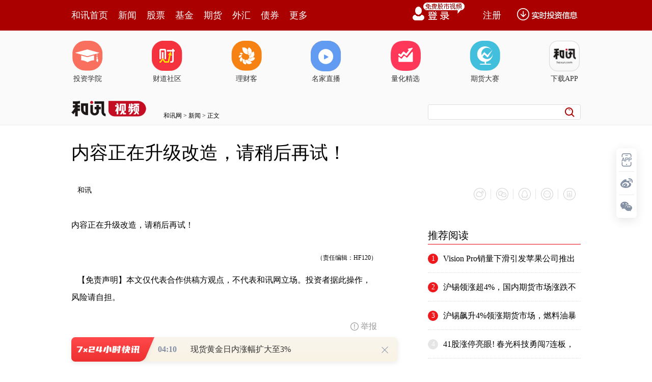

--- FILE ---
content_type: text/html;charset=UTF-8
request_url: https://opentool.hexun.com/MongodbNewsService/getNewsListByJson.jsp?id=189223574&s=1&cp=1&callback=jQuery18308703815118491518_1769631436623&_=1769631442255
body_size: 555
content:
jQuery18308703815118491518_1769631436623( {"totalNumber":813056,"totalPage":100,"currentPage":1,"result":[{"abstract":"　　现货黄金日内涨幅扩大至3%\n人民财讯1月29日电，现货黄金日内涨幅扩大至3%，报5337.1美元/盎司，续创新高。\n","author":"刘畅","entitytime":"2026-01-29 04:10","entityurl":"http://stock.hexun.com/2026-01-29/223318747.html","id":223318747,"keyword":"扩大,涨幅,现货黄金,人民,创新","mediaid":4465,"medianame":"证券时报","newsmatchpic":"http://i7.hexun.com/2014-10-30/169876728.jpg","title":"现货黄金日内涨幅扩大至3%"}]} )




--- FILE ---
content_type: text/css
request_url: https://img.hexun.com/zl/hx/articlePage/style/article.css
body_size: 6952
content:
/* reset */



body,ul,li,dl,dt,dd,p,h1,h2,h3,h4,form,table,th,td,img,div{padding:0;margin:0}



body{color:#000;font:12px \5fae\8f6f\96c5\9ed1,\5b8b\4f53}



img{border:0}



select,input,img{vertical-align:middle}



h1,h2,h3,h4,h5,h6{font-size:12px;font-weight:normal}



ul{list-style:none}



table{border-collapse:collapse;border-spacing:0}



a{text-decoration:none;color:#000;}



a:hover{text-decoration:underline;color:#a00;}



/* common */



.clearfix:after{content:".";display:block;height:0;clear:both;visibility:hidden}



.clearfix{display:inline-block}



* html .clearfix{height:1%}



.clearfix{display:block}



.clear{clear:both;height:0;overflow:hidden;}



i{font-style:normal}



.f14,a.f14{font-size:14px;}



.ml40{margin-left:40px;}.ml38{margin-left:30px;}.ml10{margin-left:10px;}.ml15{margin-left:15px;}.mb40{margin-bottom:40px;}.mr20{margin-right:10px;}



.mt20{margin-top:10px;}.mt30{margin-top:30px;}.mt40{margin-top:40px;}



.pt10{padding-top:10px;}.pt20{padding-top:20px;}.pt30{padding-top:30px;}.pt44{padding-top:44px;}.pt40{padding-top:40px;}



.pr20{padding-right:20px;}



.pb40{padding-bottom:40px;}



.pb10{padding-bottom:10px;}



.h60{height:60px;}



.fl{float:left;display:inline;}



.fr{float:right;display:inline;}



.layout{width:1000px;}



.mg{margin:0px auto;}



.c1{width:310px;float:left;display:inline;}



.c0{width:300px;float:left;display:inline;}



.red{color:#a00;}



.green{color:#090;}



.h{display:none;}



.pr{position:relative;}



/* model */



.imgLink li em,.toolbarCL .a1,.toolbarCL .a2,.toolbarCR .loginBn,.hr-login-box .hr-login-r .vline,.hr-login-box .hr-login-r a.qq,.hr-login-box .hr-login-r a.wb,.hr-login-box .hr-login-r a.wx,.toolbarCR .YesLogin .menu li .tip,.toolbarCR .YesLogin .menu .t,.toolbarCR .YesLogin .menu .s .t,.toolbarCR .YesLogin .username{background-image:url(../images/img.png);background-repeat:no-repeat;}



#slogen img{display:none;width:0px;height:0px;}



.articleTopBg{background:#fafafa;border-bottom:1px solid #eee;margin-bottom:10px;}



.toolbar{height:60px;background:#a00;position:relative;width:100%;z-index:9999;}



.toolbarC{margin:0 auto;width:1000px;}



.toolbarCL{width:510px;float:left;display:inline;position:relative;}



.toolbarCL .navL{width:510px;height:60px;}



.toolbarCL .navL a.l1{font-size:18px;float:left;height:60px;line-height:60px;display:inline;color:#fff;margin-right:20px;}



.toolbarCL .navL a.end{margin-right:10px;}



.toolbarCL .navL .more{float:left;display:inline;height:80px;}



.toolbarCL .navL .more .bn{padding-left:10px;font-size:18px;line-height:60px;color:#fff;padding-right:30px;background:url(../images/arr.png) no-repeat right 28px;height:60px;cursor:pointer;border-right:10px solid #a00 ;}



.toolbarCL .navL .more .bnHover{background:url(../images/arr.png) no-repeat right -65px #e70012;border-right:10px solid #e70012;}



.toolbarCL .mLink{border:1px solid #e9e9e9;width:578px;height:106px;position:absolute;top:65px;left:0;background:#fff;display:none;}



.toolbarCL .mLink ul{padding-left:15px;padding-top:6px;}



.toolbarCL .mLink li{float:left;display:inline;height:30px;line-height:30px;width:45px;font-size:14px;margin-right:5px;margin-left:5px;}



.toolbarCL .mLink li.pr{position:relative;}



.toolbarCL .mLink li.pr em{position:absolute;top:6px;right:8px;width:6px;height:6px;background:url(../images/img.png)  no-repeat right 0;overflow:hidden;}







.t-g-lay{padding:0px 0px 10px 0px;text-align:center; width:100%; background:#fff}



.t-float{width:100%; background:#fff; z-index:999999; position:relative; float:left}



.float-fixed{position:fixed;top:0px; left:0px}



*html .float-fixed{position:absolute;top:expression(eval(document.documentElement.scrollTop)); left:0}



html{-webkit-text-size-adjust:none;_background-image: url(about:blank);_background-attachment: fixed; /* prevent screen flash in IE6 */}







.toolbarCR{width:440px;float:right;display:inline;position:relative;}



.toolbarCR .loginBn{background-position:8px -1347px;float:right;display:inline;height:60px;line-height:60px;width:102px;padding-right:8px;padding-left:8px;}



.toolbarCR .YesLogin{float:right;position:relative;display:none;z-index:100;height:80px;}



.toolbarCR .YesLogin .username{background:url(../images/arr.png) no-repeat right 31px;height:60px;line-height:60px;color:#fff;text-align:center;padding-left:10px;padding-right:32px;font-size:18px;border-right:5px solid #a00;max-width:200px;_width:200px;overflow:hidden;}



.toolbarCR .YesLogin .usernameHove{background:url(../images/arr.png) no-repeat right -61px #E70012;border-right:5px solid #E70012;}



.toolbarCR .YesLogin .round{background:url(../images/point.png) no-repeat;width:10px;height:10px;position:absolute;top:20px;right:20px;z-index:101;display:none;}



.toolbarCR .YesLogin .menu{position:absolute;top:66px;right:0;z-index:101;display:none;}



.toolbarCR .YesLogin .menu ul{border-left:1px solid #DFDFDF;}



.toolbarCR .YesLogin .menu li{width:98px;height:35px;line-height:35px;background:#F2F2F2;font-size:14px;padding-left:30px;position:relative;border-right:1px solid #DFDFDF;border-top:1px solid #DFDFDF;border-right:1px solid #DFDFDF;}



.toolbarCR .YesLogin .menu li.s{line-height:35px;height:35px;background:#fff;background-position:108px -136px;border-top:1px solid #DFDFDF;border-right:1px solid #DFDFDF;}



.toolbarCR .YesLogin .menu li .tip{width:10px;height:10px;background-position:-144px 0;position:absolute;top:10px;left:88px;display:none;}



.toolbarCR .YesLogin .menu .list{position:absolute;top:-1px;right:-114px;width:113px;height:71px;background:#fff;border:1px solid #DFDFDF;border-left:0;display:none;}



.toolbarCR .YesLogin .menu li.s .list{display:block;}



.toolbarCR .YesLogin .menu .list p{padding-left:14px;}



.toolbarCR .YesLogin .menu .list p strong{font-weight:100;}



.toolbarCR .YesLogin .menu .list p span{padding-right:15px;font-size:12px;}



.toolbarCR .YesLogin .menu .list p span.red{color:#F00;}



.toolbarCR .YesLogin .menu li.end{border-bottom:1px solid #DFDFDF;}



.toolbarCR .YesLogin .menu .t{background-position:80px -144px;+background-position:80px -146px;padding-right:35px;height:31px;line-height:31px;overflow:hidden;}



.toolbarCR .YesLogin .menu .s .t{background-position:80px -108px;+background-position:80px -110px;}



.toolbarCR .bn{float:right;display:inline;height:60px;line-height:60px;padding-right:8px;padding-left:8px;font-size:18px;color:#fff;margin-left:20px;text-decoration:none;overflow:hidden;}



.toolbarCR .bnApp{background:url(../images/img.png) no-repeat 8px 17px;padding-left:38px;}



.toolbarCR .loginBn:hover,.toolbarCR .bn:hover{background-color:#e70012;}







.hr-login-box{ width:588px; height:288px;position:absolute;border:1px solid #1D5A87;cursor:default; top:60px;left:-352px; background:#F9F9F9; z-index:999999;display:none;}



.hr-login-box .hr-iframe{width:430px;height:186px;background:#fff; border:0px; position:absolute; top:0px; left:0px}



.hr-login-box .hr-login-l{margin-top:26px;padding-left:35px;width:288px;position:relative;font-family:"脙鈥姑兣矫兣捗兟�";}



.hr-login-box .hr-login-l .hr-loico-p{ background-position:-15px -171px}



.hr-login-box .hr-login-l input#name{position:absolute;top:39px;left:35px}



.hr-login-box .hr-login-l input#name:focus{outline: none;} 



.hr-login-box .hr-login-l input#pwd{position:absolute;top:89px;left:35px;}



.hr-login-box .hr-login-l input#pwd:focus{outline: none;} 



.hr-login-box .hr-login-l input#name,.hr-login-box .hr-login-l input#pwd{ background:url(../images/lgin_ico.jpg) no-repeat -13px -1px; width:255px;padding-left:28px; font-size:14px;height:40px;line-height:40px;color:#999; border:none;font-family:"脙鈥姑兣矫兣捗兟�";overflow:hidden;}



.hr-login-box .hr-login-l input#pwd{ margin-top:8px; background-position:-13px -128px;font-size:12px;}



.hr-login-box .hr-login-l input#name.foncusOn{ background-position:-13px -43px}



.hr-login-box .hr-login-l input#pwd.foncusOn{ background-position:-13px -170px}



.hr-login-box .hr-login-l input#name.error{ background-position:-13px -86px}



.hr-login-box .hr-login-l input#pwd.error{ background-position:-13px -213px}



.hr-login-box .hr-login-l .btn{position:absolute;top:152px;left:35px;width:284px;height:40px;background:url(../images/lgin_ico.jpg) no-repeat -13px -286px;border:0;cursor:pointer;}



.hr-login-box .hr-login-l .j{position:absolute;top:200px;left:31px;}



.hr-login-box .hr-login-l .reg{position:absolute;top:200px;right:4px;color:#495A8E;}



.hr-login-box .hr-login-l .hr-login-error{position:absolute;top:230px;left:35px;height:24px; line-height:24px; color:#a80000; text-align:left; visibility:hidden; overflow:hidden}



.hr-login-box .hr-login-l .hr-login-error span{background:url(http://www.hexun.com/images/lgin_ico.jpg) no-repeat -13px -204px; display:block; float:left; width:15px; height:15px; margin:4px 4px 0px 0px}



.hr-login-box .hr-login-l .hr-login-error u{ font-weight:100px; color:#a80000; text-decoration:none}



.hr-login-box .hr-login-l .txt{height:30px;line-height:30px;font-family:\5fae\8f6f\96c5\9ed1;padding-right:5px;}



.hr-login-box .hr-login-l .txt strong{font-size:18px;font-weight:100;}



.hr-login-box .hr-login-l .txt{font-size:14px;}



.hr-login-box .hr-login-l .txt a{color:#E80012;}



.hr-login-box .hr-login-r .close{position:absolute;top:-10px;right:2px;width:17px;height:17px;background:url(../images/lgin_ico.jpg) right -286px no-repeat;cursor:pointer;}



.hr-login-box .hr-login-r{width:210px;height:215px;position:relative;margin-top:37px;margin-right:25px;}



.hr-login-box .hr-login-r .vline{width:2px;height:215px;position:absolute;left:0;top:0;background-position:-148px -680px;}



.hr-login-box .hr-login-r p{padding-top:40px;padding-left:26px;font-size:14px;}



.hr-login-box .hr-login-r a.qq,.hr-login-box .hr-login-r a.wb,.hr-login-box .hr-login-r a.wx{position:absolute;top:90px;width:48px;height:68px;}



.hr-login-box .hr-login-r a.qq{background-position:0 -1419px;left:26px}



.hr-login-box .hr-login-r a.wb{background-position:-50px -1419px;left:93px;}



.hr-login-box .hr-login-r a.wx{background-position:-101px -1419px;left:160px;}







.top{height:96px;padding-bottom:20px;margin-top:24px;}



.top .logo{width:180px;padding-left:100px;float:left;display:inline;padding-top:26px;}



.top .logo .img{width:130px;height:62px;}



.top .right{float:right;display:inline;width:147px;position:relative;}



.top .right .ercode{position:absolute;top:0;right:0;width:81px;}



.top .search{width:546px;float:left;display:inline;padding-top:26px;position:relative}







.imgLink li{width:63px;height:85px;margin-right:70px;float:left;display:inline;}



.imgLink li a{width:63px;height:85px;display:block;text-align:center;color:#333;font-size:14px;cursor:pointer;}



.imgLink li a:hover{color:#a00;}



.imgLink em{width:60px;height:60px;display:block;margin:0 auto 6px;}



.imgLink .i1 em{background-position:0 -604px;}.imgLink .i1:hover em{background-position:-64px -604px;}



.imgLink .i2 em{background-position:0 -664px;}.imgLink .i2:hover em{background-position:-64px -664px;}



.imgLink .i3 em{background-position:0 -724px;}.imgLink .i3:hover em{background-position:-64px -724px;}



.imgLink .i4 em{background-position:0 -784px;}.imgLink .i4:hover em{background-position:-64px -784px;}



.imgLink .i5 em{background-position:0 -844px;}.imgLink .i5:hover em{background-position:-64px -844px;}



.imgLink .i6 em{background-position:0 -904px;}.imgLink .i6:hover em{background-position:-64px -904px;}



.imgLink .i7 em{background-position:0 -964px;}.imgLink .i7:hover em{background-position:-64px -964px;}



.imgLink .i8 em{background-position:0 -1024px;}.imgLink .i8:hover em{background-position:-64px -1024px;}



.imgLink .i9 em{background-position:0 -1084px;}.imgLink .i9:hover em{background-position:-64px -1084px;}



.imgLink .i10 em{background-position:0 -1144px;}.imgLink .i10:hover em{background-position:-64px -1144px;}



body .imgLink .i10{margin-right:0px;}







.w600{width:600px;float:left;display:inline;}



.w300{width:300px;float:right;display:inline;}







.logonav{width:1000px;margin:10px auto 0;height:60px;padding-top:10px;}



.logonav .headerL{background:#aa0000;height:50px;overflow:hidden;padding:0 9px 0 9px;}



.logonav .headerL img{vertical-align:middle;border:0;outline:0;}



.logonav .headerL a{float:left;display:block;padding:10px 5px 0 5px;}



.logonav .s_m{width:298px;height:28px;border:1px solid #ddd;display:inline;overflow:hidden;margin-top:20px;-moz-border-radius:3px;-webkit-border-radius:3px;border-radius:3px;background:#fff;}



.logonav .s_m input.hx_inp{width:246px;font-size:14px;color:#91908f;text-align:left;height:28px;line-height:28px;border:0;outline:0;float:left;padding:0px;padding-left:10px;margin:0px;}



.logonav .s_m input.hx_btn{width:40px;height:28px;background:url(../images/topSearchBn.png) no-repeat 10px 5px;border:0px;cursor:pointer;	overflow:hidden;vertical-align:top;display:inline-block;float:right;}



.searchPanel{position:absolute;top:49px;left:0px;border:solid 1px #ddd;border-top:0;width:298px;padding:0 0 8px 0;background:#fff;overflow:hidden;vertical-align:top;}



.searchPanel li{height:26px;font:14px/26px arial,'\5b8b\4f53';color:#999;list-style:none;overflow:hidden;}



.searchPanel li .searc_code{float:left;padding:0 12px;width:90px;display:block;font-size:14px;}



.searchPanel li .searc_company{display:block;margin-left:90px;padding-right:12px;font-size:14px}



.searchPanel li.hov{background:#f4f4f4;color:#666;cursor:pointer;}



.logonav .links{padding-top:34px;padding-left:20px;float:left;display:inline;}



.topSearch{float:right;display:inline;width:300px;position:relative;}











.articleName{padding-top:20px !important;padding-top:30px;}



.articleName h1{font-size:36px;padding-bottom:32px;}



.articleName .tip{color:#666;font-size:14px;padding-top:8px;max-width:600px;}



.articleName .line{width:0px;border-left:1px solid #ccc;overflow:hidden;margin-right:10px;float:left;display:inline;height:36px;}



.articleName .cs{width:66px;height:36px;float:left;display:inline;margin-right:10px;background:url(../images/share.png) right 0 no-repeat;}



.art_context{font-size:16px;line-height:34px;}



.art_context .art_contextBox{height:2100px;overflow:hidden;padding-top:40px;}


.art_context .art_contextBox .abstract{white-space:pre-line;}


.art_context .art_contextBox a{color:#485a90}



#share{float:left;width:140px;margin-left:50px;width:92px;}



#socialTool .buttons a{float:left;height:27px;line-height:100px;overflow:hidden;background-image:url(http://img.hexun.com/2013/socialTools.gif?v=2014);background-repeat:no-repeat;cursor:pointer;margin-left:6px}



#socialTool .buttons a.kd{width:102px;background-position:0 0;margin-left:0}



#socialTool .buttons a.cwb{width:95px;background-position:-108px 0}



#socialTool .buttons a.wx{width:102px;background-position:-209px 0}



#socialTool .hxshare .txt{color:#bbb;padding:8px 0 0 80px}



#socialTool .hxshare .weixin{position:relative;float:left;}



#socialTool .hxshare .weixin span.wxPop{display:none;width:113px;height:100px;position:absolute;bottom:-150px;padding:10px;border:1px solid #e9e9e9;background:#fff}



.hxshare .weixin span.wxPop .app{float:left}



.hxshare .weixin span.wxPop .closeBtn{float:left;width:11px;height:11px;margin-left:2px;cursor:pointer;background:url(http://img.hexun.com/2013/socialTools.gif?v=2014) no-repeat -240px -150px}



.hxshare .weixin span.wxPop .text{float:left;width:115px;font-style:normal;font-weight:400;line-height:21px;color:#666;padding:20px 0 0 15px;}



#bdshare{float:left;}



#socialTool .hxshare .weixin span.wxJianTou{display:none;width:16px;height:8px;position:absolute;left:5px;top:-4px;}



#socialTool .hxshare .weixin span.wxLogo{width:16px;height:16px;float:left;}



#bds_tsina{background:url(http://img.hexun.com/zl/hx/articlePage/images/share.png) no-repeat;display:block;height:36px;width:36px;background-position:0 0 !important;padding:0px;float:left;}



#bds_qzone{background:url(http://img.hexun.com/zl/hx/articlePage/images/share.png) no-repeat -37px 0;display:block;height:36px;width:36px;background-position:-37px 0 !important;padding:0px;margin-left:10px;float:left;}



#wxLogo{background:url(http://img.hexun.com/zl/hx/articlePage/images/share.png) no-repeat -74px 0;display:block;height:36px;width:36px;background-position:-74px 0 !important;padding:0px;margin-left:10px;}







.art_context p{margin-bottom:30px;margin-top:10px;}



.art_context .art_contextBox img{max-width:550px;margin:0 auto 19px !important;}


.art_context .art_contextBox table{ margin:0 auto !important;}


.like{margin-top:50px;}



.like h4{font-size:20px;}



.like li{float:left;display:inline;width:180px;height:208px;line-height:28px;margin-right:30px;font-size:14px;overflow:hidden;}



.like li img{display:block;width:180px;height:135px;}



.like li span{display:block;padding-top:13px;}



.like li.end{margin-right:0px;}



.showAll{margin-top:20px;}



.showAll span{font-size:14px;background:url(../images/img.png) no-repeat -132px -919px;width:70px;padding-left:25px;cursor:pointer;color:#a00;margin:0 auto;display:block;height:20px;line-height:20px;}



.source{width:600px;height:181px;background:url(../images/source.png) no-repeat;margin-top:30px;margin-bottom:40px;}



.source .txt{float:left;display:inline;width:390px;height:80px;line-height:27px;font-size:16px;padding-top:30px;padding-left:33px;}



.source .txt b{font-size:18px;}



.source img{width:126px;height:126px;display:block;float:right;display:inline;margin-top:34px;margin-right:32px;}



.comments .tit strong{font-size:20px;font-weight:100;padding-right:20px;}



.comments .tit span{color:#666;font-size:14px;}



.comments .tit span i{color:#a00;font-size:18px;font-style:italic;padding:0 3px;}



.comments .formContent{border:1px solid #eee;-moz-border-radius:3px;-webkit-border-radius:3px;border-radius:3px;margin-top:15px;background:url(../images/commentsBg.png) no-repeat 10px 10px;}



.comments .formContent textarea{border:0;width:580px;font-size:12px;padding:5px;color:#333;line-height:18px;height:35px;background:none;}



.comments .formContent textarea:focus{outline: none;} 



.w600 .comments .nobg{background:none;}



.formSubmit{padding-top:7px;}



.formSubmit .tip{float:right;display:inline;font-size:14px;line-height:28px;padding-right:10px;color:#666;}



.formSubmit .tip i{color:#a00;font-family:"Georgia";font-size:16px;padding:0 3px;}



.formSubmit .bn{float:right;display:inline;width:82px;height:28px;line-height:28px;text-align:center;background:#eee;-moz-border-radius:5px;-webkit-border-radius:5px;border-radius:5px;color:#df0000;font-size:16px;cursor:pointer;}

.zlgttext{

	color: #666;

    font-size: 14px;

    float: right;margin-top: 10px;

}









/*right*/



.tgz{padding-top:35px;}



.tgz h3{height:32px;background:url(../images/rightTgz.png) no-repeat;}



.tgz h3 a{height:32px;display:block;}



.tgzT .pic{width:100px;height:100px;float:left;display:inline;}



.tgzT .info{width:180px;float:left;display:inline;margin-left:20px;}



.tgzT .info strong{font-size:24px;font-weight:100;}



.tgzT .info p{color:#979797;padding-top:30px;}



.tgzC{padding-top:22px;}



.tgzC li{width:68px;height:23px;padding-top:10px;overflow:hidden;float:left;display:inline;color:#fb5e69;background:#f6f6f6;margin-right:7px;}



.tgzC li .s1{width:18px;height:14px;float:left;display:inline;background:url(../images/img.png) no-repeat -132px -978px;margin:0 7px;}



.tgzC li .s2{width:18px;height:14px;float:left;display:inline;background:url(../images/img.png) no-repeat -132px -1013px;margin:0 7px;}



.tgzC li .s3{width:18px;height:14px;float:left;display:inline;background:url(../images/img.png) no-repeat -132px -1041px;margin:0 7px;}



.tgzC li .s4{width:18px;height:14px;float:left;display:inline;background:url(../images/img.png) no-repeat -132px -1073px;margin:0 7px;}



.tgzB{padding-top:15px;}



.tgzB i{color:#979797;}



.tgzB ul{background:url(../images/top4.png) no-repeat 0 10px;}



.tgzB li{height:34px;line-height:34px;overflow:hidden;padding-left:20px;}



.rightTextAd li{height:30px;line-height:30px;font-size:14px;overflow:hidden;padding:0 5px;float:left;width:140px;display:inline;}



.rightTextAd li em{height:30px;line-height:30px;color:#acacac;font-style:normal;font-family:"Arial";padding:0 6px;}



.rTit{font-size:20px;height:34px;line-height:34px;border-bottom:1px solid #e60012;margin-top:30px;}



.top10{background:url(../images/top10.png) no-repeat 0 17px;}



.top10 li{height:55px;line-height:55px;font-size:14px;padding-left:30px;border-bottom:1px dotted #ddd;overflow:hidden;}



.top10 li .f16{font-size:16px;}



.sProduct .box{margin-top:15px;}



.sProduct .box strong{font-size:18px;font-family:\5fae\8f6f\96c5\9ed1;display:block;color:#000;}



.sProduct .box em{margin-top:7px;border:1px solid #;font-size:12px;font-family:\5fae\8f6f\96c5\9ed1;display:inline-block;font-style:normal;border:1px solid #EC6200;height:22px;line-height:22px;padding:0 7px;color:#ff272b;}



.sProduct .box .txt1{color:#999;font-family:\5fae\8f6f\96c5\9ed1;font-size:14px;margin-top:10px;display:block;}



.sProduct .box .txt1 span{font-family:\5fae\8f6f\96c5\9ed1;color:#ff0106;}



.sProduct .box .txt1 span i{font-size:30px;font-weight:bold;line-height:30px;}



.sProduct .box .bottom{color:#999;height:28px;line-height:28px;}



.sProduct .box .bottom span{float:left;display:inline;}



.sProduct .box .bottom .bn{width:88px;color:#fff;float:right;display:inline;background:#FF0107;text-align:center;font-size:14px;-moz-border-radius:5px;-webkit-border-radius:5px;border-radius:5px;}







.formSubmit{padding-top:7px;}



.formSubmit .tip{float:right;display:inline;font-size:14px;line-height:21px;height:21px;padding-right:10px;color:#666;margin-top:5px;}



.formSubmit .tip i{color:#a00;font-family:"Georgia";font-size:16px;padding:0 3px;}



.formSubmit .bn{float:right;display:inline;width:82px;height:28px;line-height:28px;text-align:center;background:#eee;-moz-border-radius:5px;-webkit-border-radius:5px;border-radius:5px;color:#df0000;font-size:16px;cursor:pointer;}



.commentsItem{padding:10px 0}



.commentsItem .pic{width:40px;height:40px;float:left;display:inline;overflow:hidden;margin-right:15px;margin-top:10px;}



.commentsItem .pic img{width:40px;height:40px;}



.commentsItem .text{width:545px;float:left;display:inline;}



.commentsItem .text .tip{color:#999;height:25px;overflow:hidden;}



.commentsItem .text .tip span{height:25px;line-height:25px;}



.commentsItem .text .tip .region{padding-right:30px;float:left;display:inline;padding-top:5px;height:20px;overflow:hidden;width:230px;}



.commentsItem .text .tip .region a{color:#999;}



.commentsItem .text .tip .time{float:left;display:inline;padding-top:5px;}



.commentsItem .text .tip .reply{color:#6779a1;float:right;display:inline;cursor:pointer;margin-left:20px;line-height:32px;}



.commentsItem .text .tip .praise{color:#6779a1;line-height:30px;float:right;display:inline;padding-left:24px;background:url(../images/i2.png) no-repeat 0 0;height:27px;cursor:pointer;}



.commentsItem .text .tip .praise i{padding:0 3px;color:#a00;}



.commentsItem .text .txt{line-height:26px;padding-top:15px;font-size:14px;}



.commentsTit{font-size:20px;}



.commentsItem .replyBox{margin-bottom:10px;}



.commentsItem .replyContent{border:1px solid #eee;-moz-border-radius:3px;-webkit-border-radius:3px;border-radius:3px;margin-top:10px;width:540px;}



.commentsItem .replyContent .replyTo{color:#bdbdbd;position:absolute;top:8px;left:15px;font-size:14px;}



.commentsItem .replyContent .content{border:0;width:528px;font-size:12px;padding:5px;color:#333;line-height:18px;height:25px;}



.commentsItem .replyContent .content:focus{outline: none;} 



.showAllComments span{font-size:14px;background:url(../images/img.png) no-repeat -132px -919px;width:135px;padding-left:25px;cursor:pointer;color:#a00;margin:20px auto 0;display:block;height:20px;line-height:20px;}



#commentsHideUserName{display:none;}



.picAd{padding-top:50px;}



#bds_qzone{display:none;}







/*footer*/



.statement{background:#fafafa;margin-top:30px;}



.statement p{width:950px;margin:0 auto;padding-top:30px;padding-bottom:30px;line-height:24px;text-align:center;}



.footer .link{height:53px;background:#a00;font-size:14px;color:#fff;line-height:53px;}



.footer .link .con{width:1000px;margin:0 auto;text-align:center;}



.footer .link a{color:#fff;}



.footer .txt{line-height:24px;width:1000px;margin:0 auto;text-align:center;padding-top:15px;}





.newsPopWin{position: fixed; left:10px; bottom: 10px; display:none; height:0px; width: 376px;}

.newsPopWin .hd{height: 30px;}

.newsPopWin .closeAbtn{background: url(http://img.hexun.com/zl/hx/articlePage/images/pw_close.png);width: 34px;height: 30px;display: block; float: right; cursor: pointer;}

.newsPopWin .bd{background: url(http://img.hexun.com/zl/hx/articlePage/images/pw_bg.png);width: 358px; padding-left: 18px; height: 202px;}

.newsPopWin a{color: #fff}

.newsPopWin a:hover{text-decoration: none;}

.newsPopWin .bd h2{font-size: 22px; font-weight: normal;height: 57px; line-height: 57px;}

.newsPopWin .imgBox{width: 120px; height: 89px; float: left; margin-right: 19px;}

.newsPopWin .bd li{height: 24px; line-height: 24px;}

.newsPopWin .bd ul{margin-top: -5px}

.newsPopWin .btnBox1{ height: 26px; line-height: 26px; padding: 0 20px; background: #ffcc66; color: #cc6633; display: inline-block; border-radius: 4px; margin: 15px;}

.newsPopWin .btnBox1:hover{color:#964a24 }




/*20170503*/
.gsjj .hd{background: url(http://img.hexun.com/zl/hx/index/images/ifr_title.jpg) 0 -531px;width: 100%;height: 32px;position: relative; margin-bottom: 20px;}
.gsjj .bd h2{ height: 40px; line-height: 40px; background: #f6f6f6; width: 100%}
.gsjj .bd h2 a{padding-left:10px; font-size: 16px; }
.gsjj .ft a{font-size: 16px;}
.gsjj .ft li{height: 37px; line-height: 37px;}
.mjjd .hd{background: url(http://img.hexun.com/zl/hx/index/images/ifr_title.jpg) 0 -564px;width: 100%;height: 32px;position: relative;}
.mjjd .hd a{display: inline-block;width: 100%; height: 32px;}
.mjjd .bd{background: url(http://img.hexun.com/zl/hx/index/images/icon_mjjd.jpg) no-repeat; padding: 16px 0 10px 46px; }
.mjjd .bd div{font-size: 16px;margin-bottom: 18px;position: relative;line-height: 24px; height: 48px; margin-bottom: 18px; }
.mjjd .bd .c999{ color: #999; font-size:12px; }
.mjjd .bd .pr_rt{position: absolute;right: 0; top: 0}
.mjjd .bd .pr_rb{position: absolute;right: 0; bottom: 0}
.mjjd .bd .pr_lb{position: absolute;left: 0; bottom: 0}

/*20171222*/
.popAd{ position: fixed;  right: 50%; bottom: 150px;  
	margin-right: -180px; 
	background: url(http://img.hexun.com/zl/hx/articlePage/img/b.png) no-repeat; 
	width: 590px; height: 321px; 
	/* margin-right: -290px;
	background: url(http://img.hexun.com/zt/articleAd/img/tc1.png);
	width: 580px; height: 354px; */
}
.popAd .closeBtn{display: inline-block; width: 50px; height: 50px; float: right; padding-right: 0px;}
.popAdM{ position: fixed; bottom: 0; right: 0; margin-right: 0px;  
	background : url(http://img.hexun.com/zl/hx/articlePage/img/s.png) no-repeat; width: 250px; height: 321px; 
	/* background : url(http://img.hexun.com/zt/articleAd/img/tc2.png); width: 160px; height: 190px; */
}
.popAd .adBox{display: inline-block; width: 350px; height: 420px;}
.popAdM .adBox{width: 190px; height: 230px;}
.popAdM .closeBtn{width: 30px; height: 30px;}

/*20180117*/
.aImgDl{ color: #fff!important;background-color: #f00;padding:4px 10px;border-radius: 6px;display: inline-block; *display:inline; zoom:1;}
.bSidebar{filter: progid:DXImageTransform.Microsoft.gradient(startcolorstr=#7F000000,endcolorstr=#7F000000);position: fixed;bottom: 0;left: 0; text-align: center; width: 100%; height: 127px; background: rgba(0,0,0,0.7); }
.ft_close{position: absolute; right: 10px; bottom: 100px; cursor: pointer;}
.bSidebarImg{position: absolute;left: 50%; margin-left: -745px;}

.appDl{position: fixed;right: 32px; bottom: 370px;}
.closeBoxRS{width: 40px; height: 40px;position: absolute; top: 0;right: 0 ; cursor: pointer;}



/*20180822*/
.sourcePopwin{box-shadow: 0px 5px 60px 0px rgba(11, 5, 108, 0.5);margin-left: -330px!important; height: 401px!important;}
.comments{padding-top: 20px;}

/*20180907*/
.tit{height:30px;}
.tit strong{float: left;}
.tit span{float: left;}






























--- FILE ---
content_type: text/json;charset=utf-8
request_url: https://commenttool.hexun.com/Comment/GetComment.do?commentsource=1&articlesource=1&articleid=133367578&pagesize=100&pagenum=1&uid=0&callback=hx_1769631441736
body_size: -8
content:
hx_1769631441736({"revdata":{"commentcount":0,"msg":"","pagenum":1,"pagesize":100},"status":1})

--- FILE ---
content_type: application/javascript;charset=UTF-8
request_url: https://nwapi.hexun.com/api/member/permission?callback=jQuery18308703815118491518_1769631436625&_=1769631443157
body_size: -233
content:
/**/jQuery18308703815118491518_1769631436625({"data":"","errorInfo":"身份校验失败","message":"身份校验失败","status":888808});

--- FILE ---
content_type: text/json;charset=UTF-8
request_url: https://app-news.hexun.com/detail_master.cc?newsId=133367578&version=808&callback=jQuery18308703815118491518_1769631436625&_=1769631441199
body_size: 2428
content:
jQuery18308703815118491518_1769631436625({"datas":{"date":"2011-09-14 18:08:00","templateType":2,"absSpace":"和讯网消息 \r\n厦门大学中国能源经济研究中心主任林伯强14日向和讯网表示，成品油调价机制目前的问题，意味着我们","media":"和讯网","title":"林伯强呼吁缩短成品油调价时间","content":"<P>和讯网消息 \r\n厦门大学中国能源经济研究中心主任林伯强14日向和讯网表示，成品油调价机制目前的问题，意味着我们需要改革了，否则的话我们就会碰到很长时间调都调不了。改革的方向其实很简单，就是让它更容易满足市场调价需求，就是把调价时间缩短把调价幅度上调。</P>\r\n<P>林伯强进一步指出，我们看到现在成品油涨多跌少，涨快跌慢，这些我认为是有背后原因的，这个背后原因其实有几个方面可以考虑。一个方面是我们现在看到的信息是美国石油期货，实际上我们跟美国买入的量比较少，主要还是从欧洲、中东进口，所以我们接轨基本上还是跟那边接轨，因为从哪买跟哪接轨。但是现在布伦特跟美国期货这边差大概20%多，这是从表面上，不是主要原因。我觉得更为关键的原因，还是从成品油价格改革以来，石油价格从40涨到120，我们本来就是应该看到涨的比较多、跌的比较快，因为油价整体是在上升的过程。第三点目前的价格已经不适合大幅度的波动了，</P>\r\n<P>林伯强是在2011夏季达沃斯论坛上接受和讯网独家访谈时做上述表示的。2011年夏季达沃斯论坛于9月14日至16日在中国大连举行，本届论坛主题是“关注增长质量,掌控经济格局”，这是达沃斯论坛在中国举办的第五届论坛。</P>","number":502,"isLimitFree":false,"subtype":"","stockCodes":"","originPicture":"","labelCount":0,"id":"133367578","relief":"","isBarron":false,"isMemberNews":false,"editor":"徐洋","newsSourceDesc":"","author":"","cmsPid":"123753441","newFeeFlag":0,"abstract":"","mediaid":"3956","url":"http://tv.hexun.com/2011-09-14/133367578.html","picture":"","abs":"和讯网消息厦门大学中国能源经济研究中心主任林伯强14日向和讯网表示，成品油调价机制目前的问题，意味着我们需要改","short_word":"","isWhite":false,"shareUrl":"https://web.hexun.com/h5/newsShare.html?nid=133367578","readtime":2,"option":2,"shareTmplateType":0},"serverTime":1769631443027,"status":1,"errorMsg":""})

--- FILE ---
content_type: text/plain;charset=utf-8
request_url: https://utrack.hexun.com/usertrack.aspx?site=https://tv.hexun.com/2011-09-14/133367578.html&time=1769631438332&rsite=
body_size: -223
content:
202601290417191464975fa4f7b42440298250043f2acc692